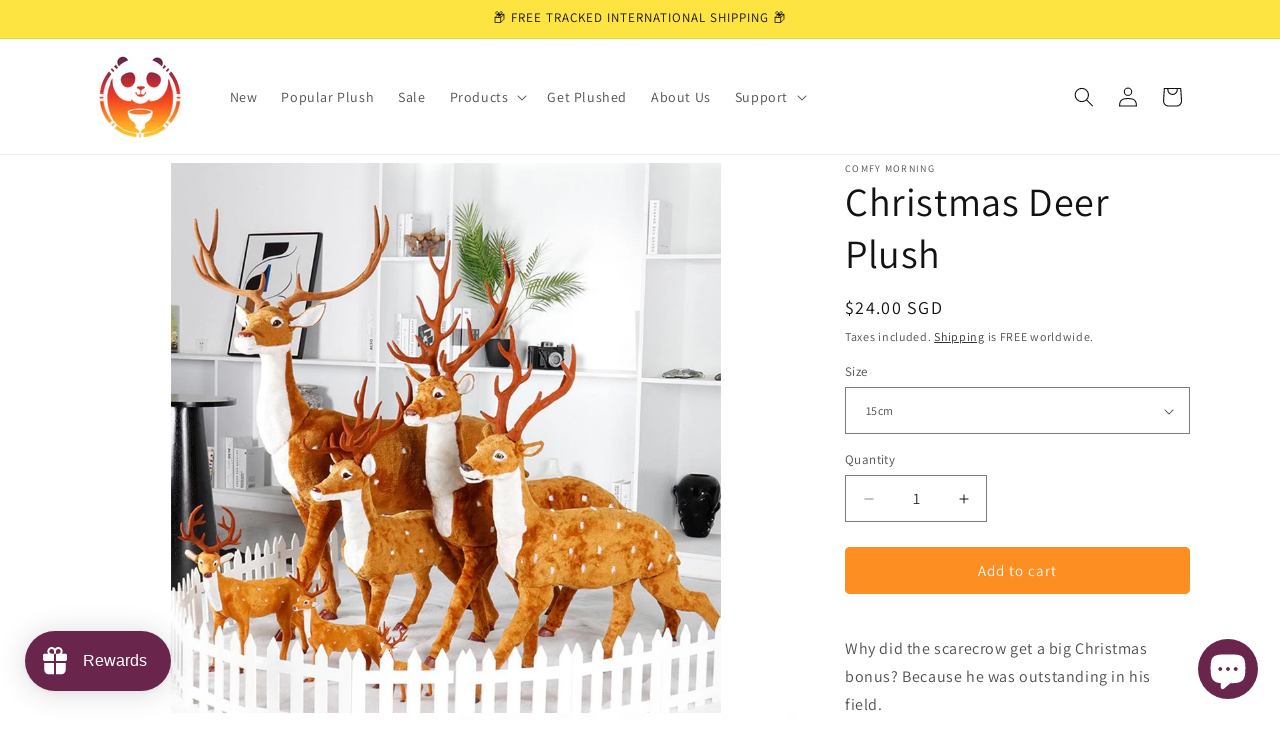

--- FILE ---
content_type: text/javascript; charset=utf-8
request_url: https://www.comfymorning.com/en-sg/products/christmas-deer-plush.js
body_size: 685
content:
{"id":7292747841709,"title":"Christmas Deer Plush","handle":"christmas-deer-plush","description":"\u003cp\u003eWhy did the scarecrow get a big Christmas bonus? Because he was outstanding in his field.\u003c\/p\u003e\n\u003cp\u003e\u003cspan data-mce-fragment=\"1\"\u003e\u003cimg height=\"20\" width=\"20\" alt=\"\" src=\"https:\/\/cdn.shopify.com\/s\/files\/1\/0536\/9741\/3293\/files\/Tick_Description_1_480x480.png?v=1650961412\" data-mce-fragment=\"1\" data-mce-src=\"https:\/\/cdn.shopify.com\/s\/files\/1\/0536\/9741\/3293\/files\/Tick_Description_1_480x480.png?v=1650961412\"\u003e Super Soft\u003cbr\u003e\u003cimg height=\"20\" width=\"20\" alt=\"\" src=\"https:\/\/cdn.shopify.com\/s\/files\/1\/0536\/9741\/3293\/files\/Tick_Description_1_480x480.png?v=1650961412\" data-mce-fragment=\"1\" data-mce-src=\"https:\/\/cdn.shopify.com\/s\/files\/1\/0536\/9741\/3293\/files\/Tick_Description_1_480x480.png?v=1650961412\"\u003e Sooo Squishy\u003cbr\u003e\u003cimg height=\"20\" width=\"20\" alt=\"\" src=\"https:\/\/cdn.shopify.com\/s\/files\/1\/0536\/9741\/3293\/files\/Tick_Description_1_480x480.png?v=1650961412\" data-mce-fragment=\"1\" data-mce-src=\"https:\/\/cdn.shopify.com\/s\/files\/1\/0536\/9741\/3293\/files\/Tick_Description_1_480x480.png?v=1650961412\"\u003e Adorable\u003cbr\u003e\u003cimg height=\"20\" width=\"20\" alt=\"\" src=\"https:\/\/cdn.shopify.com\/s\/files\/1\/0536\/9741\/3293\/files\/Tick_Description_1_480x480.png?v=1650961412\" data-mce-fragment=\"1\" data-mce-src=\"https:\/\/cdn.shopify.com\/s\/files\/1\/0536\/9741\/3293\/files\/Tick_Description_1_480x480.png?v=1650961412\"\u003e Light \u0026amp; Fluffy\u003cbr\u003e    \u003cem\u003e  and best of all...\u003c\/em\u003e\u003cbr\u003e\u003cimg height=\"20\" width=\"20\" alt=\"\" src=\"https:\/\/cdn.shopify.com\/s\/files\/1\/0536\/9741\/3293\/files\/Tick_Description_1_480x480.png?v=1650961412\" data-mce-fragment=\"1\" data-mce-src=\"https:\/\/cdn.shopify.com\/s\/files\/1\/0536\/9741\/3293\/files\/Tick_Description_1_480x480.png?v=1650961412\"\u003e \u003cstrong\u003eCOMFY!\u003c\/strong\u003e\u003c\/span\u003e\u003c\/p\u003e\n\u003cp\u003e\u003cstrong\u003eProduct Details:\u003c\/strong\u003e\u003c\/p\u003e\n\u003cul\u003e\n\u003cli\u003e\n\u003cstrong\u003eSize\u003c\/strong\u003e: 15cm-50cm variants \u003c\/li\u003e\n\u003cli\u003e\n\u003cb\u003eMaterial\u003c\/b\u003e: PP Cotton\u003c\/li\u003e\n\u003cli\u003e\n\u003cstrong\u003eCare Instructions\u003c\/strong\u003e: Wipe with damp cloth. Further care instructions below \u003c\/li\u003e\n\u003c\/ul\u003e\n\u003cp\u003e\u003cimg alt=\"\" src=\"https:\/\/cdn.shopify.com\/s\/files\/1\/0536\/9741\/3293\/files\/FREE_SHIPPING_6a245b08-572b-471f-a7c0-ad4e4d95c594_480x480.png?v=1650960701\" width=\"208\" height=\"104\"\u003e\u003c\/p\u003e","published_at":"2022-12-17T21:29:49+11:00","created_at":"2022-12-17T21:29:50+11:00","vendor":"Comfy Morning","type":"","tags":["Free Delivery"],"price":2400,"price_min":2400,"price_max":5300,"available":true,"price_varies":true,"compare_at_price":null,"compare_at_price_min":0,"compare_at_price_max":0,"compare_at_price_varies":false,"variants":[{"id":42036471890093,"title":"15cm","option1":"15cm","option2":null,"option3":null,"sku":"3256802936503370-15cm-China","requires_shipping":true,"taxable":false,"featured_image":null,"available":true,"name":"Christmas Deer Plush - 15cm","public_title":"15cm","options":["15cm"],"price":2400,"weight":0,"compare_at_price":null,"inventory_management":"shopify","barcode":null,"requires_selling_plan":false,"selling_plan_allocations":[]},{"id":42036471922861,"title":"25cm","option1":"25cm","option2":null,"option3":null,"sku":"3256802936503370-25cm-China","requires_shipping":true,"taxable":false,"featured_image":null,"available":true,"name":"Christmas Deer Plush - 25cm","public_title":"25cm","options":["25cm"],"price":3100,"weight":0,"compare_at_price":null,"inventory_management":"shopify","barcode":null,"requires_selling_plan":false,"selling_plan_allocations":[]},{"id":42036471955629,"title":"35cm","option1":"35cm","option2":null,"option3":null,"sku":"3256802936503370-35cm-China","requires_shipping":true,"taxable":false,"featured_image":null,"available":true,"name":"Christmas Deer Plush - 35cm","public_title":"35cm","options":["35cm"],"price":4000,"weight":0,"compare_at_price":null,"inventory_management":"shopify","barcode":null,"requires_selling_plan":false,"selling_plan_allocations":[]},{"id":42036471988397,"title":"50cm","option1":"50cm","option2":null,"option3":null,"sku":"3256802936503370-50cm-China","requires_shipping":true,"taxable":false,"featured_image":null,"available":true,"name":"Christmas Deer Plush - 50cm","public_title":"50cm","options":["50cm"],"price":5300,"weight":0,"compare_at_price":null,"inventory_management":"shopify","barcode":null,"requires_selling_plan":false,"selling_plan_allocations":[]}],"images":["\/\/cdn.shopify.com\/s\/files\/1\/0536\/9741\/3293\/products\/Christmas-Deer-Plush.jpg?v=1673785762","\/\/cdn.shopify.com\/s\/files\/1\/0536\/9741\/3293\/products\/Christmas-Deer-Plush-2.jpg?v=1673785768","\/\/cdn.shopify.com\/s\/files\/1\/0536\/9741\/3293\/products\/Christmas-Deer-Plush-3.jpg?v=1673785773","\/\/cdn.shopify.com\/s\/files\/1\/0536\/9741\/3293\/products\/Christmas-Deer-Plush-4.jpg?v=1673785779"],"featured_image":"\/\/cdn.shopify.com\/s\/files\/1\/0536\/9741\/3293\/products\/Christmas-Deer-Plush.jpg?v=1673785762","options":[{"name":"Size","position":1,"values":["15cm","25cm","35cm","50cm"]}],"url":"\/en-sg\/products\/christmas-deer-plush","media":[{"alt":"Christmas Deer Plush","id":25039866134701,"position":1,"preview_image":{"aspect_ratio":1.0,"height":1000,"width":1000,"src":"https:\/\/cdn.shopify.com\/s\/files\/1\/0536\/9741\/3293\/products\/Christmas-Deer-Plush.jpg?v=1673785762"},"aspect_ratio":1.0,"height":1000,"media_type":"image","src":"https:\/\/cdn.shopify.com\/s\/files\/1\/0536\/9741\/3293\/products\/Christmas-Deer-Plush.jpg?v=1673785762","width":1000},{"alt":"Christmas Deer Plush","id":25039866265773,"position":2,"preview_image":{"aspect_ratio":1.0,"height":1000,"width":1000,"src":"https:\/\/cdn.shopify.com\/s\/files\/1\/0536\/9741\/3293\/products\/Christmas-Deer-Plush-2.jpg?v=1673785768"},"aspect_ratio":1.0,"height":1000,"media_type":"image","src":"https:\/\/cdn.shopify.com\/s\/files\/1\/0536\/9741\/3293\/products\/Christmas-Deer-Plush-2.jpg?v=1673785768","width":1000},{"alt":"Christmas Deer Plush","id":25039866331309,"position":3,"preview_image":{"aspect_ratio":1.0,"height":1000,"width":1000,"src":"https:\/\/cdn.shopify.com\/s\/files\/1\/0536\/9741\/3293\/products\/Christmas-Deer-Plush-3.jpg?v=1673785773"},"aspect_ratio":1.0,"height":1000,"media_type":"image","src":"https:\/\/cdn.shopify.com\/s\/files\/1\/0536\/9741\/3293\/products\/Christmas-Deer-Plush-3.jpg?v=1673785773","width":1000},{"alt":"Christmas Deer Plush","id":25039866364077,"position":4,"preview_image":{"aspect_ratio":1.0,"height":1000,"width":1000,"src":"https:\/\/cdn.shopify.com\/s\/files\/1\/0536\/9741\/3293\/products\/Christmas-Deer-Plush-4.jpg?v=1673785779"},"aspect_ratio":1.0,"height":1000,"media_type":"image","src":"https:\/\/cdn.shopify.com\/s\/files\/1\/0536\/9741\/3293\/products\/Christmas-Deer-Plush-4.jpg?v=1673785779","width":1000}],"requires_selling_plan":false,"selling_plan_groups":[]}

--- FILE ---
content_type: text/javascript; charset=utf-8
request_url: https://www.comfymorning.com/en-sg/products/christmas-deer-plush.js
body_size: 1171
content:
{"id":7292747841709,"title":"Christmas Deer Plush","handle":"christmas-deer-plush","description":"\u003cp\u003eWhy did the scarecrow get a big Christmas bonus? Because he was outstanding in his field.\u003c\/p\u003e\n\u003cp\u003e\u003cspan data-mce-fragment=\"1\"\u003e\u003cimg height=\"20\" width=\"20\" alt=\"\" src=\"https:\/\/cdn.shopify.com\/s\/files\/1\/0536\/9741\/3293\/files\/Tick_Description_1_480x480.png?v=1650961412\" data-mce-fragment=\"1\" data-mce-src=\"https:\/\/cdn.shopify.com\/s\/files\/1\/0536\/9741\/3293\/files\/Tick_Description_1_480x480.png?v=1650961412\"\u003e Super Soft\u003cbr\u003e\u003cimg height=\"20\" width=\"20\" alt=\"\" src=\"https:\/\/cdn.shopify.com\/s\/files\/1\/0536\/9741\/3293\/files\/Tick_Description_1_480x480.png?v=1650961412\" data-mce-fragment=\"1\" data-mce-src=\"https:\/\/cdn.shopify.com\/s\/files\/1\/0536\/9741\/3293\/files\/Tick_Description_1_480x480.png?v=1650961412\"\u003e Sooo Squishy\u003cbr\u003e\u003cimg height=\"20\" width=\"20\" alt=\"\" src=\"https:\/\/cdn.shopify.com\/s\/files\/1\/0536\/9741\/3293\/files\/Tick_Description_1_480x480.png?v=1650961412\" data-mce-fragment=\"1\" data-mce-src=\"https:\/\/cdn.shopify.com\/s\/files\/1\/0536\/9741\/3293\/files\/Tick_Description_1_480x480.png?v=1650961412\"\u003e Adorable\u003cbr\u003e\u003cimg height=\"20\" width=\"20\" alt=\"\" src=\"https:\/\/cdn.shopify.com\/s\/files\/1\/0536\/9741\/3293\/files\/Tick_Description_1_480x480.png?v=1650961412\" data-mce-fragment=\"1\" data-mce-src=\"https:\/\/cdn.shopify.com\/s\/files\/1\/0536\/9741\/3293\/files\/Tick_Description_1_480x480.png?v=1650961412\"\u003e Light \u0026amp; Fluffy\u003cbr\u003e    \u003cem\u003e  and best of all...\u003c\/em\u003e\u003cbr\u003e\u003cimg height=\"20\" width=\"20\" alt=\"\" src=\"https:\/\/cdn.shopify.com\/s\/files\/1\/0536\/9741\/3293\/files\/Tick_Description_1_480x480.png?v=1650961412\" data-mce-fragment=\"1\" data-mce-src=\"https:\/\/cdn.shopify.com\/s\/files\/1\/0536\/9741\/3293\/files\/Tick_Description_1_480x480.png?v=1650961412\"\u003e \u003cstrong\u003eCOMFY!\u003c\/strong\u003e\u003c\/span\u003e\u003c\/p\u003e\n\u003cp\u003e\u003cstrong\u003eProduct Details:\u003c\/strong\u003e\u003c\/p\u003e\n\u003cul\u003e\n\u003cli\u003e\n\u003cstrong\u003eSize\u003c\/strong\u003e: 15cm-50cm variants \u003c\/li\u003e\n\u003cli\u003e\n\u003cb\u003eMaterial\u003c\/b\u003e: PP Cotton\u003c\/li\u003e\n\u003cli\u003e\n\u003cstrong\u003eCare Instructions\u003c\/strong\u003e: Wipe with damp cloth. Further care instructions below \u003c\/li\u003e\n\u003c\/ul\u003e\n\u003cp\u003e\u003cimg alt=\"\" src=\"https:\/\/cdn.shopify.com\/s\/files\/1\/0536\/9741\/3293\/files\/FREE_SHIPPING_6a245b08-572b-471f-a7c0-ad4e4d95c594_480x480.png?v=1650960701\" width=\"208\" height=\"104\"\u003e\u003c\/p\u003e","published_at":"2022-12-17T21:29:49+11:00","created_at":"2022-12-17T21:29:50+11:00","vendor":"Comfy Morning","type":"","tags":["Free Delivery"],"price":2400,"price_min":2400,"price_max":5300,"available":true,"price_varies":true,"compare_at_price":null,"compare_at_price_min":0,"compare_at_price_max":0,"compare_at_price_varies":false,"variants":[{"id":42036471890093,"title":"15cm","option1":"15cm","option2":null,"option3":null,"sku":"3256802936503370-15cm-China","requires_shipping":true,"taxable":false,"featured_image":null,"available":true,"name":"Christmas Deer Plush - 15cm","public_title":"15cm","options":["15cm"],"price":2400,"weight":0,"compare_at_price":null,"inventory_management":"shopify","barcode":null,"requires_selling_plan":false,"selling_plan_allocations":[]},{"id":42036471922861,"title":"25cm","option1":"25cm","option2":null,"option3":null,"sku":"3256802936503370-25cm-China","requires_shipping":true,"taxable":false,"featured_image":null,"available":true,"name":"Christmas Deer Plush - 25cm","public_title":"25cm","options":["25cm"],"price":3100,"weight":0,"compare_at_price":null,"inventory_management":"shopify","barcode":null,"requires_selling_plan":false,"selling_plan_allocations":[]},{"id":42036471955629,"title":"35cm","option1":"35cm","option2":null,"option3":null,"sku":"3256802936503370-35cm-China","requires_shipping":true,"taxable":false,"featured_image":null,"available":true,"name":"Christmas Deer Plush - 35cm","public_title":"35cm","options":["35cm"],"price":4000,"weight":0,"compare_at_price":null,"inventory_management":"shopify","barcode":null,"requires_selling_plan":false,"selling_plan_allocations":[]},{"id":42036471988397,"title":"50cm","option1":"50cm","option2":null,"option3":null,"sku":"3256802936503370-50cm-China","requires_shipping":true,"taxable":false,"featured_image":null,"available":true,"name":"Christmas Deer Plush - 50cm","public_title":"50cm","options":["50cm"],"price":5300,"weight":0,"compare_at_price":null,"inventory_management":"shopify","barcode":null,"requires_selling_plan":false,"selling_plan_allocations":[]}],"images":["\/\/cdn.shopify.com\/s\/files\/1\/0536\/9741\/3293\/products\/Christmas-Deer-Plush.jpg?v=1673785762","\/\/cdn.shopify.com\/s\/files\/1\/0536\/9741\/3293\/products\/Christmas-Deer-Plush-2.jpg?v=1673785768","\/\/cdn.shopify.com\/s\/files\/1\/0536\/9741\/3293\/products\/Christmas-Deer-Plush-3.jpg?v=1673785773","\/\/cdn.shopify.com\/s\/files\/1\/0536\/9741\/3293\/products\/Christmas-Deer-Plush-4.jpg?v=1673785779"],"featured_image":"\/\/cdn.shopify.com\/s\/files\/1\/0536\/9741\/3293\/products\/Christmas-Deer-Plush.jpg?v=1673785762","options":[{"name":"Size","position":1,"values":["15cm","25cm","35cm","50cm"]}],"url":"\/en-sg\/products\/christmas-deer-plush","media":[{"alt":"Christmas Deer Plush","id":25039866134701,"position":1,"preview_image":{"aspect_ratio":1.0,"height":1000,"width":1000,"src":"https:\/\/cdn.shopify.com\/s\/files\/1\/0536\/9741\/3293\/products\/Christmas-Deer-Plush.jpg?v=1673785762"},"aspect_ratio":1.0,"height":1000,"media_type":"image","src":"https:\/\/cdn.shopify.com\/s\/files\/1\/0536\/9741\/3293\/products\/Christmas-Deer-Plush.jpg?v=1673785762","width":1000},{"alt":"Christmas Deer Plush","id":25039866265773,"position":2,"preview_image":{"aspect_ratio":1.0,"height":1000,"width":1000,"src":"https:\/\/cdn.shopify.com\/s\/files\/1\/0536\/9741\/3293\/products\/Christmas-Deer-Plush-2.jpg?v=1673785768"},"aspect_ratio":1.0,"height":1000,"media_type":"image","src":"https:\/\/cdn.shopify.com\/s\/files\/1\/0536\/9741\/3293\/products\/Christmas-Deer-Plush-2.jpg?v=1673785768","width":1000},{"alt":"Christmas Deer Plush","id":25039866331309,"position":3,"preview_image":{"aspect_ratio":1.0,"height":1000,"width":1000,"src":"https:\/\/cdn.shopify.com\/s\/files\/1\/0536\/9741\/3293\/products\/Christmas-Deer-Plush-3.jpg?v=1673785773"},"aspect_ratio":1.0,"height":1000,"media_type":"image","src":"https:\/\/cdn.shopify.com\/s\/files\/1\/0536\/9741\/3293\/products\/Christmas-Deer-Plush-3.jpg?v=1673785773","width":1000},{"alt":"Christmas Deer Plush","id":25039866364077,"position":4,"preview_image":{"aspect_ratio":1.0,"height":1000,"width":1000,"src":"https:\/\/cdn.shopify.com\/s\/files\/1\/0536\/9741\/3293\/products\/Christmas-Deer-Plush-4.jpg?v=1673785779"},"aspect_ratio":1.0,"height":1000,"media_type":"image","src":"https:\/\/cdn.shopify.com\/s\/files\/1\/0536\/9741\/3293\/products\/Christmas-Deer-Plush-4.jpg?v=1673785779","width":1000}],"requires_selling_plan":false,"selling_plan_groups":[]}